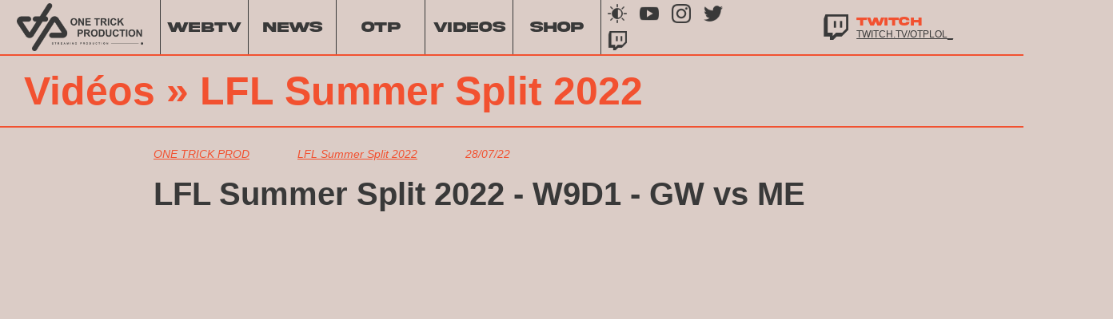

--- FILE ---
content_type: text/html; charset=UTF-8
request_url: https://www.otp.tv/videos/lfl-summer-split-2022/lfl-summer-split-2022-w9d1-gw-vs-me
body_size: 4649
content:

<!DOCTYPE html>
<html>
    <head>
        <!-- Quantcast Choice. Consent Manager Tag v2.0 (for TCF 2.0) -->
        <script type="text/javascript" async=true>
            (function() {
                var host = window.location.hostname;
                var element = document.createElement('script');
                var firstScript = document.getElementsByTagName('script')[0];
                var url = 'https://quantcast.mgr.consensu.org'
                        .concat('/choice/', 'NeLhjeh_qGGVy', '/', host, '/choice.js')
                var uspTries = 0;
                var uspTriesLimit = 3;
                element.async = true;
                element.type = 'text/javascript';
                element.src = url;

                firstScript.parentNode.insertBefore(element, firstScript);

                function makeStub() {
                    var TCF_LOCATOR_NAME = '__tcfapiLocator';
                    var queue = [];
                    var win = window;
                    var cmpFrame;

                    function addFrame() {
                        var doc = win.document;
                        var otherCMP = !!(win.frames[TCF_LOCATOR_NAME]);

                        if (!otherCMP) {
                            if (doc.body) {
                                var iframe = doc.createElement('iframe');

                                iframe.style.cssText = 'display:none';
                                iframe.name = TCF_LOCATOR_NAME;
                                doc.body.appendChild(iframe);
                            } else {
                                setTimeout(addFrame, 5);
                            }
                        }
                        return !otherCMP;
                    }

                    function tcfAPIHandler() {
                        var gdprApplies;
                        var args = arguments;

                        if (!args.length) {
                            return queue;
                        } else if (args[0] === 'setGdprApplies') {
                            if (
                                    args.length > 3 &&
                                    args[2] === 2 &&
                                    typeof args[3] === 'boolean'
                            ) {
                                gdprApplies = args[3];
                                if (typeof args[2] === 'function') {
                                    args[2]('set', true);
                                }
                            }
                        } else if (args[0] === 'ping') {
                            var retr = {
                                gdprApplies: gdprApplies,
                                cmpLoaded: false,
                                cmpStatus: 'stub'
                            };

                            if (typeof args[2] === 'function') {
                                args[2](retr);
                            }
                        } else {
                            queue.push(args);
                        }
                    }

                    function postMessageEventHandler(event) {
                        var msgIsString = typeof event.data === 'string';
                        var json = {};

                        try {
                            if (msgIsString) {
                                json = JSON.parse(event.data);
                            } else {
                                json = event.data;
                            }
                        } catch (ignore) {}

                        var payload = json.__tcfapiCall;

                        if (payload) {
                            window.__tcfapi(
                                    payload.command,
                                    payload.version,
                                    function(retValue, success) {
                                        var returnMsg = {
                                            __tcfapiReturn: {
                                                returnValue: retValue,
                                                success: success,
                                                callId: payload.callId
                                            }
                                        };
                                        if (msgIsString) {
                                            returnMsg = JSON.stringify(returnMsg);
                                        }
                                        event.source.postMessage(returnMsg, '*');
                                    },
                                    payload.parameter
                            );
                        }
                    }

                    while (win) {
                        try {
                            if (win.frames[TCF_LOCATOR_NAME]) {
                                cmpFrame = win;
                                break;
                            }
                        } catch (ignore) {}

                        if (win === window.top) {
                            break;
                        }
                        win = win.parent;
                    }
                    if (!cmpFrame) {
                        addFrame();
                        win.__tcfapi = tcfAPIHandler;
                        win.addEventListener('message', postMessageEventHandler, false);
                    }
                };

                makeStub();

                var uspStubFunction = function() {
                    var arg = arguments;
                    if (typeof window.__uspapi !== uspStubFunction) {
                        setTimeout(function() {
                            if (typeof window.__uspapi !== 'undefined') {
                                window.__uspapi.apply(window.__uspapi, arg);
                            }
                        }, 500);
                    }
                };

                var checkIfUspIsReady = function() {
                    uspTries++;
                    if (window.__uspapi === uspStubFunction && uspTries < uspTriesLimit) {
                        console.warn('USP is not accessible');
                    } else {
                        clearInterval(uspInterval);
                    }
                };

                if (typeof window.__uspapi === 'undefined') {
                    window.__uspapi = uspStubFunction;
                    var uspInterval = setInterval(checkIfUspIsReady, 6000);
                }
            })();
        </script>
        <!-- End Quantcast Choice. Consent Manager Tag v2.0 (for TCF 2.0) -->

                <!-- Global site tag (gtag.js) - Google Analytics -->
        <script async src="https://www.googletagmanager.com/gtag/js?id=G-1YERLZ60EM"></script>
        <script>
            window.dataLayer = window.dataLayer || [];
            function gtag(){dataLayer.push(arguments);}
            gtag('js', new Date());

            gtag('config', 'G-1YERLZ60EM');
        </script>

        <meta charset="UTF-8">
        <meta name="title" content="LFL Summer Split 2022 - W9D1 - GW vs ME" />
        <meta name="description" content="" />
        <meta name="viewport" content="width=device-width, initial-scale=1.0, maximum-scale=1.0, user-scalable=no"/>
        <meta name="robots" content="index, follow, max-snippet:280, max-image-preview:large, max-video-preview:-1" />

        <title>LFL Summer Split 2022 - W9D1 - GW vs ME</title>
        
        <link rel="shortcut icon" href="/image/favicon_round.png" />

        <link href="/fonts/akira_expanded_super_bold.css" rel="stylesheet">
        <link href="/css/base.css" rel="stylesheet">
        <link href="/css/darkMode.css" rel="stylesheet">
        <link href="/css/lightMode.css" rel="stylesheet">
        <link href="/css/homePage.css" rel="stylesheet">
        <link href="/css/profil.css" rel="stylesheet">
        <link href="/css/article.css" rel="stylesheet">
        <link href="/css/webtv.css" rel="stylesheet">

        <script type="text/javascript">
            (function() {
                const isBrowserDark = window.matchMedia('(prefers-color-scheme: dark)').matches;
                const userChoice = window.localStorage.getItem('darkmodeChoice'); // "light" / "dark"

                const addCss = (cssFile) => {
                    const linkTag = document.createElement('link');
                    linkTag.setAttribute('href', cssFile);
                    linkTag.setAttribute('rel', 'stylesheet');
                    document.head.appendChild(linkTag);
                };

                if (userChoice === null) {
                    if (isBrowserDark) {
                        // css dark
                        addCss('/css/darkMode.css');
                        window.darkmode = true;
                    } else {
                        // css light
                        addCss('/css/lightMode.css');
                        window.darkmode = false;
                    }
                } else if (userChoice === 'dark') {
                    // css dark
                    addCss('/css/darkMode.css');
                    window.darkmode = true;
                } else {
                    // css light
                    addCss('/css/lightMode.css');
                    window.darkmode = false;
                }
            })();
        </script>
        <script type="text/javascript" src="/js/streamInfo.js"></script>
    </head>
    <body>
        <div id="overlay" onclick="hideLeftpanelMenu()"></div>

        <div class="leftpanel-menu" id="leftpanel-menu">
            <div class="leftpanel-menu-close">
                <a onclick="hideLeftpanelMenu()" class="leftpanel-close-btn" href="#" rel="noopener" title="close">x</a>
            </div>

            <div class="leftpanel-menu-list">
                <a class="leftpanel-menu-link" href="/web-tv">
                    <span>WEBTV</span>
                </a>
                <a class="leftpanel-menu-link" href="/actualites">
                    <span>NEWS</span>
                </a>
                <a class="leftpanel-menu-link " href="/realisations">
                    <span>REALISATIONS</span>
                </a>
                <a class="leftpanel-menu-link " href="/staff">
                    <span>STAFF</span>
                </a>
                <a class="leftpanel-menu-link" href="/videos">
                    <span>VIDEOS</span>
                </a>
                <a class="leftpanel-menu-link" href="https://shop.otp.tv/" target="_blank">
                    <span>SHOP</span>
                </a>
            </div>
        </div>

                    <section class="header-section">
                
                <div class="header-left">
                    <div class="logo-otp">
                        <a href="/" title="One Trick Production"></a>
                    </div>
                    <div class="menu">
                        <a class="menu-link" href="/web-tv"><span>WEBTV</span></a>
                        <a class="menu-link" href="/actualites"><span>NEWS</span></a>
                        <div class="dropdown">
                            <a class="menu-link dropdown-btn" href="/staff"><span>OTP</span></a>
                            <div class="dropdown-content">
                                                                <a class="menu-link" href="/staff"><span>STAFF</span></a>
                            </div>
                        </div>
                        <a class="menu-link" href="/videos"><span>VIDEOS</span></a>
                        <a class="menu-link" href="https://shop.otp.tv/" target="_blank"><span>SHOP</span></a>
                    </div>
                </div>

                <div class="header-right">
                    <div class="social-media-header">
                        <div class="social-media-header-elt desk-social-media-bright">
                            <a class="social-media-link" href="javascript: void(0);" title="Brightness" id="dark-mode-switch"></a>
                        </div>
                        <div class="social-media-header-elt desk-social-media-yt">
                            <a class="social-media-link" target="_blank" href="https://www.youtube.com/channel/UCRGzD_7Qgdf7C_JCPk68RjQ" title="YouTube"></a>
                        </div>
                        <div class="social-media-header-elt desk-social-media-insta">
                            <a class="social-media-link" target="_blank" href="https://www.instagram.com/onetrickprod/" title="Instagram"></a>
                        </div>
                        <div class="social-media-header-elt desk-social-media-twitter">
                            <a class="social-media-link" target="_blank" href="https://www.twitter.com/OTP_LoL" title="Twitter"></a>
                        </div>
                        <div class="social-media-header-elt desk-social-media-twitch">
                            <a class="social-media-link" target="_blank" href="https://twitch.tv/otplol_" title="Twitch"></a>
                        </div>
                    </div>

                    <div class="live-header">
                        <div class="img-twitch-live"></div>
                        <div class="live-information">
                            <div class="live-viewers">
                                <div class="live-now">TWITCH</div>
                                <div class="viewer-user"></div>
                                <div class="live-viewers-number"></div>
                            </div>
                            <div class="live-information-title">
                                <a href="https://twitch.tv/otplol_" target="_blank">twitch.tv/otplol_</a>
                            </div>
                        </div>
                    </div>
                </div>
            </section>

            <!-- Header Special Mobile -->
            <section class="header-section-mobile">
                <div class="burger-img">
                    <a onclick="showLeftpanleMenu()" id="btn-burger-menu" href="javascript:void(0)"></a>
                </div>

                <div class="logo-mobile">
                    <a href="/"></a>
                </div>

                <div class="social-media-bright">
                    <a class="social-media-link" href="javascript: void(0)" title="Brightness-mobile" id="dark-mode-switch2"></a>
                </div>
            </section>
        
            <section class="article-section">

        <div class="profil-header">
            <h1><a href="/videos">Vidéos</a> &raquo; <a href="/videos/lfl-summer-split-2022">LFL Summer Split 2022</a></h1>
            <div class="desktop-spacer">
                <p></p>
            </div>
        </div>

        <div class="article-page">
            <div class="article-page-content">
                <div class="article-page-content-top">
                    <div>
                        <a href="/videos">
                            ONE TRICK PROD
                        </a>
                    </div>
                    <div>
                        <a href="/videos/lfl-summer-split-2022">
                            LFL Summer Split 2022
                        </a>
                    </div>
                    <div>
                        28/07/22
                    </div>
                </div>
                <h1 class="article-page-title">
                    LFL Summer Split 2022 - W9D1 - GW vs ME
                </h1>
                <div class="article-page-principal-picture">
                    <div class="container" style="position: relative; width: 100%; height: 0; padding-bottom: 56.25%">
                        <iframe src="https://www.youtube.com/embed/UXWARnHzbcs" frameborder="0" allowfullscreen style="position: absolute; left: 0; top: 0; width: 100%; height: 100%;"></iframe>
                    </div>
                </div>
                <div class="article-page-principalpicture-descrip">
                    <a href="https://youtube.com/watch?v=UXWARnHzbcs" target="_blank">https://www.youtube.com/watch?v=UXWARnHzbcs</a>
                </div>
                <div class="article-page-body">
                    Suivez la LFL sur OTP LoL ! <br />
<br />
Retrouvez la musique officielle de la LFL : My Time to Shine de Damned Anthem, Southside Dren sur https://open.spotify.com/track/21byk9pNgBLBJ1BLU7Rxpt?si=cafe8574b2674f92&amp;nd=1.<br />
Tous droits réservés par Position Music<br />
<br />
Retrouvez nous sur Twitter: https://twitter.com/OTP_LoL <br />
Et sur Instagram: https://www.instagram.com/onetrickprod <br />
Et sur TikTok https://www.tiktok.com/@otp_lol
                </div>
            </div>
            <div class="article-page-lateral">
            </div>
        </div>

        <div class="last-news">
    <div class="last-news-container-articlepage">
        <h2>DERNIÈRES VIDÉOS</h2>
        <div class="last-news-post">
                            <a href="/videos/lfl-summer-split-2022/lfl-summer-split-2022-playoffs-finale-bdsa-vs-ldlc" class="new-post">
                    <div class="new-post-img"><img src="https://i.ytimg.com/vi/EzH8ISNhBqs/sddefault.jpg"></div>
                    <div class="new-post-content">
                        <div class="new-post-content-top">
                            <div>

                                    ONE TRICK PROD

                            </div>
                            <div>

                                    LFL Summer Split 2022

                            </div>
                        </div>
                        <div class="new-post-content-middle">
                            LFL Summer Split 2022 - Playoffs - Finale BDSA vs LDLC
                        </div>
                        <div class="new-post-content-bottom">19/08/22</div>
                    </div>
                </a>
                            <a href="/videos/lfl-summer-split-2022/lfl-summer-split-2022-playoffs-round-3-vitb-vs-ldlc" class="new-post">
                    <div class="new-post-img"><img src="https://i.ytimg.com/vi/3KekrvKR4t4/sddefault.jpg"></div>
                    <div class="new-post-content">
                        <div class="new-post-content-top">
                            <div>

                                    ONE TRICK PROD

                            </div>
                            <div>

                                    LFL Summer Split 2022

                            </div>
                        </div>
                        <div class="new-post-content-middle">
                            LFL Summer Split 2022 - Playoffs Round 3 - VITB vs LDLC
                        </div>
                        <div class="new-post-content-bottom">18/08/22</div>
                    </div>
                </a>
                            <a href="/videos/lfl-summer-split-2022/lfl-summer-split-2022-playoffs-round-2-gw-vs-vitb" class="new-post">
                    <div class="new-post-img"><img src="https://i.ytimg.com/vi/YzYGsnLgCb8/sddefault.jpg"></div>
                    <div class="new-post-content">
                        <div class="new-post-content-top">
                            <div>

                                    ONE TRICK PROD

                            </div>
                            <div>

                                    LFL Summer Split 2022

                            </div>
                        </div>
                        <div class="new-post-content-middle">
                            LFL Summer Split 2022 - Playoffs Round 2 - GW vs VITB
                        </div>
                        <div class="new-post-content-bottom">12/08/22</div>
                    </div>
                </a>
                            <a href="/videos/lfl-summer-split-2022/lfl-summer-split-2022-playoffs-round-2-bdsa-vs-ldlc" class="new-post">
                    <div class="new-post-img"><img src="https://i.ytimg.com/vi/QNZCQ1Qf5No/sddefault.jpg"></div>
                    <div class="new-post-content">
                        <div class="new-post-content-top">
                            <div>

                                    ONE TRICK PROD

                            </div>
                            <div>

                                    LFL Summer Split 2022

                            </div>
                        </div>
                        <div class="new-post-content-middle">
                            LFL Summer Split 2022 - Playoffs Round 2 - BDSA vs LDLC
                        </div>
                        <div class="new-post-content-bottom">11/08/22</div>
                    </div>
                </a>
                    </div>
    </div>
</div>
    </section>

                    <footer>
                <div class="footer-container">
                    <div class="footer-column footer-logo">
                        <img src="/image/logo_otp_f25130.png">
                    </div>
                    <div class="footer-column">
                        <div class="footer-title">OTP</div>
                        <a class="footer-link" href="/staff">STAFF</a>
                                                <a class="footer-link" href="/mentions-legales">MENTIONS LÉGALES</a>
                    </div>

                    <div class="footer-column">
                        <div class="footer-title">SOCIALS</div>
                        <a class="footer-link" target="_blank" href="https://www.youtube.com/channel/UCRGzD_7Qgdf7C_JCPk68RjQ">YOUTUBE</a>
                        <a class="footer-link" target="_blank" href="https://www.instagram.com/onetrickprod/">INSTAGRAM</a>
                        <a class="footer-link" target="_blank" href="https://www.twitter.com/OTP_LoL">TWITTER</a>
                                            </div>

                    <div class="footer-column">
                        <div class="footer-title">CONTACT</div>
                        <a class="footer-link" href="mailto:contact@otp.tv" target="_blank">CONTACT@OTP.TV</a>
                    </div>
                </div>
            </footer>
        
        
            <script type="text/javascript" src="/js/base.js"></script>

            <!-- Quantcast Tag -->
            <script type="text/javascript">
                var _qevents = _qevents || [];

                (function() {
                    var elem = document.createElement('script');
                    elem.src = (document.location.protocol == "https:" ? "https://secure" : "http://edge") + ".quantserve.com/quant.js";
                    elem.async = true;
                    elem.type = "text/javascript";
                    var scpt = document.getElementsByTagName('script')[0];
                    scpt.parentNode.insertBefore(elem, scpt);
                })();

                _qevents.push({
                    qacct:"p-NeLhjeh_qGGVy",
                    uid:"support-it+quantcast@respawn.fr"
                });
            </script>

            <noscript>
                <div style="display:none;">
                    <img src="//pixel.quantserve.com/pixel/p-NeLhjeh_qGGVy.gif" border="0" height="1" width="1" alt="Quantcast"/>
                </div>
            </noscript>
            <!-- End Quantcast tag -->

            </body>
</html>


--- FILE ---
content_type: text/css
request_url: https://www.otp.tv/fonts/akira_expanded_super_bold.css
body_size: 159
content:
@font-face {
    font-family: 'Akira Expanded Super Bold';
    font-style: normal;
    font-weight: normal;
    src: local('Akira Expanded Super Bold'), url('akira_expanded_super_bold.woff') format('woff'), url('akira_expanded_super_bold.otf') format('otf');
}


--- FILE ---
content_type: text/css
request_url: https://www.otp.tv/css/base.css
body_size: 2061
content:
:root{
    --dark-grey-background: #1b1b1b;
    --dark-grey: #393939;
    --light-creme: #DBCCC6;
    --orange: #F25130;
}


body{
    background: var(--background);
    margin: 0;
    color: var(--color);
    font-family: Arial, sans-serif;
    width: 100%;
}

#overlay{
    background: rgba(0, 0, 0, 0.50);
    position: fixed;
    top: 0;
    left: 0;
    width: 100%;
    height: 100%;
    z-index: 1000000;
    display: none;
    cursor: pointer;
}

/***********     HEADER     ***********/
.header-section{
    display: flex;
    justify-content: space-between;
    border-bottom: solid 2px var(--orange);
    font-family: 'Akira Expanded Super Bold', Arial, sans-serif;
    height: 70px;
}
.header-left{
    display: flex;
}
.logo-otp {
    width: 200px;
    background: var(--background);
    background-size: auto 60px;
}
.logo-otp a {
    display: block;
    width: 100%;
    height: 100%;
    text-decoration: none;
}

.menu {
    align-items: center;
    border-left: solid 1px #393939;
    display: flex;
    font-size: 18px;
}

.dropdown {
    border-right: solid 1px #393939;
    display: inline-block;
    height: 100%;
    position: relative;
}

.dropdown-btn {
    border-right: none !important;
}

.dropdown-content {
    display: none;
    min-width: 210px;
    position: absolute;
    z-index: 1;
}

.dropdown-content a {
    border-right: none !important;
    display: block;
    line-height: 40px;
    padding: 12px 16px;
    text-align: left;
    text-decoration: none;
}

.dropdown:hover .dropdown-content {
    display: block;
}

.menu-link {
    align-items: center;
    border-right: solid 1px #393939;
    color: var(--color);
    display: flex;
    flex: 1;
    font-weight: bold;
    height: 100%;
    text-align: center;
    text-decoration: none;
    transition: all .15s ease;
    width: 110px;
}

.menu-link:hover {
    color: var(--color);
}

.menu-link span {
    flex: 1;
}

.header-right{
    display: flex;
    position: relative;
}

.social-media-link{
    margin: auto 8px;
    text-decoration: none;
}
.social-media-img{
    width: 20px;
}
.social-media-header{
    display: flex;
    flex-wrap: wrap;
    margin-right: 110px;
}
.social-media-header > .social-media-header-elt {
    background: var(--background);
    width: 40px;
    min-width: 40px;
    max-width: 40px;
    background-size: auto 24px;
}

.social-media-header > .social-media-header-elt.desk-social-media-yt,
.social-media-header > .social-media-header-elt.desk-social-media-insta,
.social-media-header > .social-media-header-elt.desk-social-media-twitter {
    --background-size: 70%;
}

.social-media-header > .social-media-header-elt > a {
    display: block;
    width: 100%;
    height: 100%;
    text-decoration: none;
}

.social-media-yt{
    width: 30px;
}
.beta-div{
    background: var(--orange);
    border-radius: 100%;
    display: flex;
    position: absolute;
    top: 20px;
    right: 315px;
    width: 94px;
    height: 94px;
    z-index: 100;
}
/*
@media (max-width: 1180px) {
    .beta-div{
        position: fixed;
        left: -300px;
    }
}
*/
.beta-div img{
    margin: 0;
    width: 100%;
    height: 100%;
}
.live-header{
    display: flex;
    justify-content: space-between;
    font-size: 15px;
    width: 300px;
}
.img-twitch-live{
    background: var(--background);
    background-size: auto 32px;
    min-width: 32px;
}
.live-information{
    width: 100%;
    margin: auto;
    padding: 0 10px;
    max-height: 60px;
    overflow: hidden;
}
.live-viewers{
    display: flex;
    color: var(--color);
    font-weight: bold;
    padding: 0;
}

.live-viewers-number {
    color: var(--color);
    display: none;
    font-family: Arial, sans-serif;
    font-size: 12px;
}

.live-information-title,
.live-information-title > a {
    font-family: Arial, sans-serif;
    font-size: 12px;
    color: var(--color);
    text-transform: uppercase;
}

.live-name{
    font-weight: bold;
    color: var(--color);
}

.viewer-user {
    background: var(--background);
    background-size: 90%;
    display: none;
    height: 17px;
    margin: -2px 4px 0 4px;
    width: 17px;
}


/***********     MENU MOBILE    ***********/
.header-section-mobile{
    display: none ;
}
.leftpanel-menu {
    display: none ;
}
/***********     FOOTER    ***********/
footer {
    background: #0F0E0E;
    color: var(--orange);
    display: flex;
    justify-content: center;
    border-top: 1px var(--orange) solid;
}
.footer-container{
    width: 100%;
    max-width: 1280px;
    display: flex;
    justify-content: space-between;
    padding: 20px;
    margin: 0 auto;
}
.footer-logo{

}
.footer-logo img{
    width: 90%;
}

.footer-column {
    flex: 1;
    display: flex;
    flex-direction: column;
    padding-top: 20px;
    max-width: 24%;
    min-width: 24%;
}

.footer-column.footer-logo {
    max-width: 24%;
}

.footer-title{
    font-size: 24px;
    font-weight: bold;
    padding-bottom: 15px;
}
.footer-link{
    text-decoration: none;
    color: var(--orange);
    padding-bottom: 10px;
    font-size: 14px;
    transition: all .15s ease;
}
.footer-link:hover{
    color: #ffffff;
}


.desktop-spacer {
    display: block;
}

@media only screen and (max-width: 1279px) {
    .desktop-spacer {
        display: none;
    }
    .menu{
        font-size: 15px;
    }
    .menu div{
        width: 100px;
    }
    .menu-link {
        width: 100px;
    }
    .live-header{
        display: none;
    }
    .social-media-header {
        margin-right: 0;
    }
}

@media screen and (max-width: 1000px) {
    .overlay-active {
        display: block !important;
        z-index: 500 !important;
    }

    .header-section {
        background: blue;
        display: none;
    }

    /*** HEADER MOBILE ***/
    .header-section-mobile {
        display: flex;
        justify-content: space-between;
        padding: 10px;
        background: var(--background);
        border-bottom: 1px solid #f25130;
        height: 45px;
    }

    #btn-burger-menu {
        width: 100%;
        height: 100%;
        display: block;
        text-decoration: none;
    }

    .burger-img {
        background: var(--background);
        background-size: contain;
        width: 7%;
    }

    .burger-menu {
        display: none;
        background: var(--orange);
    }

    .logo-otp {
        width: 100%;
        margin: 0;
        padding: 0;
    }

    .logo-mobile {
        width: 35%;
        margin-left: 30px;
        padding: 2px 40px 2px 25px;
        background: var(--background);
        background-size: contain;
    }

    /* infos live */
    .live-header-mobile {
        width: 40px;
        display: flex;
    }

    .social-media-bright {
        background: var(--background);
        background-size: contain;
        width: 7%;
    }

    .logo-mobile a,
    .social-media-bright a {
        width: 100%;
        height: 100%;
        display: block;
    }

    /*** LEFTPANEL ***/
    .leftpanel-menu {
        position: fixed;
        height: 100%;
        left: calc(-100% - 30%);
        width: calc(100% - 30%);
        z-index: 100000;
        transition: all .7s ease;
        display: flex;
        flex-direction: column;
        background: var(--orange);
        color: var(--dark-grey);
        font-family: 'Akira Expanded Super Bold', Arial, sans-serif;
        padding: 10px;
    }

    .leftpanel-menu-close {
        position: absolute;
        top: 20px;
        left: 20px;
    }

    .leftpanel-close-btn {
        color: var(--dark-grey);
        text-decoration: none;
        font-size: 20px;
    }

    .leftpanel-menu-list {
        display: flex;
        flex-direction: column;
        margin-top: 150px;
    }

    .leftpanel-menu-link {
        text-decoration: none;
        color: var(--dark-grey);
        font-size: 20px;
        font-family: 'Akira Expanded Super Bold', Arial, sans-serif;
        padding: 10px;
    }

    .leftpanel-menu-link:hover {
        color: var(--light-creme) !important;
    }

    .leftpanel-active {
        left: 0 !important;
    }

    /*** FOOTER ***/
    footer {
        width: 100%;
        text-align: center;
    }

    .footer-container {
        width: 90%;
        flex-wrap: wrap;
        flex-direction: column;
        justify-content: center;
    }

    .footer-column {
        margin: 0 auto;
        padding-top: 15px;
    }

    .footer-title {
        font-size: 18px;
        padding: 5px;
    }

    .footer-link {
        font-size: 12px;
    }

    /* Partie Réseaux sociaux */
    .social-media-header {
        justify-content: center;
    }
}

@media screen and (min-width: 641px) and (max-width: 1000px) {
    /*** HEADER MOBILE ***/
    .header-section-mobile {
        height: 45px;
    }

    /* infos live */
    .live-information {
        font-size: 13px;
    }

    /*** FOOTER ***/
    .footer-logo {
        margin: 0 auto;
    }

    /* Partie Réseaux sociaux */
    .profil-card {
        width: 30% !important;
    }
}

/* Mobile */
@media screen and (max-width: 640px) {
    /* infos live */
    .live-information {
        font-size: 10px;
    }

    /*** FOOTER ***/
    .footer-logo {
        width: 100%;
    }

    .footer-column {
        max-width: 38%;
    }
}

--- FILE ---
content_type: text/css
request_url: https://www.otp.tv/css/darkMode.css
body_size: 641
content:
:root{
    --dark-grey-background: #1b1b1b;
    --dark-grey: #393939;
    --light-creme: #DBCCC6;
    --orange: #F25130;
}

body{
    --background: var(--dark-grey-background) ;
    --color: var(--light-creme);
}

/***** HEADER *****/
.logo-otp{
    --background: url('/image/logo_otp_f25130.png') no-repeat center center;
}
.logo-mobile{
    --background: url('/image/logo_otp_f25130.png') no-repeat center center;
}

.dropdown-content {
    background-color: var(--dark-grey-background);
}

.menu-link {
    --color: var(--orange);
}

.menu-link:hover {
    --color: #ffffff;
}

.live-viewers {
    --color: #ffffff;
}
.live-viewers div{
    --color: var(--light-creme);
}
.live-information-title {
    --color: var(--orange);
}
.live-viewers-number {
    --color: var(--orange);
}
.live-name{
    color: var(--orange);
}
.desk-social-media-bright{
    --background: url('/image/brightness-orange.png') no-repeat center center;
}
.desk-social-media-yt {
    --background: url("/image/youtube-orange.png") no-repeat center center;
}
.desk-social-media-insta{
    --background: url("/image/instagram-orange.png") no-repeat center center;
}
.desk-social-media-twitter {
    --background: url("/image/twitter-orange.png") no-repeat center center;
}
.desk-social-media-twitch {
    --background: url("/image/twitch-orange.png") no-repeat center center;
}
.img-twitch-live{
    --background: url("/image/twitch-white.png") no-repeat center center;
}
.viewer-user {
    --background: url("/image/user-orange.png") no-repeat center center;
}

/***** PROFIL *****/
.borderdiv-psm-frame{
    --background: var(--dark-grey-background);
}
.borderdiv {
    --background: var(--dark-grey-background);
}


/***** HOME PAGE *****/
.last-news-home {
    --color: var(--light-creme);
}
.new-post-content-middle-home {
    --color: var(--light-creme) !important;
}

.last-news-container-home h2{
    --color: var(--light-creme);
}

/* @media screen and (max-width: 640px) { */
@media screen and (max-width: 1000px) {
    /*** HEADER MOBILE ***/
    .header-section-mobile{
        --background: var(--dark-grey-background);
    }

    .burger-img {
        --background: url('/image/menu-burger-orange.png') no-repeat center center;
    }

    .social-media-bright{
        --background: url('/image/brightness-orange.png') no-repeat center center;
    }
}

--- FILE ---
content_type: text/css
request_url: https://www.otp.tv/css/lightMode.css
body_size: 621
content:
:root{
    --dark-grey-background: #1b1b1b;
    --dark-grey: #393939;
    --light-creme: #DBCCC6;
    --orange: #F25130;
}

body{
    --background: var(--light-creme) ;
    --color: var(--dark-grey);
}

/***** HEADER *****/
.logo-otp{
    --background: url('/image/logo_otp_393939.png') no-repeat center center;
}
.logo-mobile{
    --background: url('/image/logo_otp_393939.png') no-repeat center center;
}

.dropdown-content {
    background-color: var(--light-creme);
}

.menu-link {
    --color: var(--dark-grey);
}

.menu-link:hover {
    --color: var(--orange);
}

.live-viewers {
    --color: var(--orange);
}
.live-viewers div{
    --color: var(--orange);
}
.live-information-title {
    --color: var(--dark-grey);
}
.live-viewers-number {
    --color: var(--orange);
}
.live-name{
    color: var(--dark-grey);
}
.desk-social-media-bright{
    --background: url('/image/brightness.png') no-repeat center center;
}
.desk-social-media-yt {
    --background: url("/image/youtube.png") no-repeat center center;
}
.desk-social-media-insta{
    --background: url("/image/instagram.png") no-repeat center center;
}
.desk-social-media-twitter {
    --background: url("/image/twitter.png") no-repeat center center;
}
.desk-social-media-twitch {
    --background: url("/image/twitch.png") no-repeat center center;
}
.img-twitch-live{
    --background: url("/image/twitch.png") no-repeat center center;
}
.viewer-user {
    --background: url("/image/user.png") no-repeat center center;
}

/***** PROFIL *****/
.borderdiv-psm-frame{
    --background: var(--light-creme);
}
.borderdiv {
    --background: var(--light-creme);
}


/***** HOME PAGE *****/
.last-news-home {
    --color: var(--dark-grey);
}
.new-post-content-middle-home {
    --color: var(--dark-grey) !important;
}

.last-news-container-home h2{
    --color: var(--dark-grey);
}

/* @media screen and (max-width: 640px) { */
@media screen and (max-width: 1000px) {
    /*** HEADER MOBILE ***/
    .header-section-mobile{
        --background: var(--light-creme);
    }

    .burger-img {
        --background: url('/image/menu-burger.png') no-repeat center center;
    }

    .social-media-bright{
        --background: url('/image/brightness.png') no-repeat center center;
    }
}

--- FILE ---
content_type: text/css
request_url: https://www.otp.tv/css/homePage.css
body_size: 1445
content:
:root{
    --dark-grey-background: #1b1b1b;
    --dark-grey: #393939;
    --light-creme: #DBCCC6;
    --orange: #F25130;
}

* {
    box-sizing: border-box;
}

/***********     HOME PAGE BODY     ***********/
.homepage-section{
}
.viewport-part{
    margin: 0;
    padding: 0;
    height: auto;
}
.viewport-content{
    display: flex;
    justify-content: space-between;
}
.viewport-content .lateral {
    border-left: 1px var(--orange) solid;
}
.viewport-principal-picture {
    min-height: calc(100vh - 150px);
    position: relative;
    background-size: cover;
    background-position: center center;
    width: 100%;
    height: 100%;
}
.viewport-principal-picture > a {
    position: absolute;
    width: 100%;
    height: 100%;
    display: block;
    text-decoration: none;
}
.principal-picture-home{
    height: 100%;
    width: 100%;
}
.principal-picture-home-title{
    position: absolute;
    bottom: 0;
    padding: 10px;
    font-weight: bold;
    font-size: 25px;
    color: var(--orange);
    background: var(--dark-grey);
}
.principal-picture-home-title a{
    text-decoration: none;
    color: var(--orange);
    width: 100%;
}

.sponsor-bar {
    background: var(--orange);
    display: flex;
    height: 57px;
    justify-content: space-around;
    padding: 5px;
}

.sponsor-element {
    height: 47px;
    margin: 0 5px;
    width: auto;
}

.content-homepage{

}

/***** LATERAL *****/

.lateral{
    width: 360px;
    min-width: 360px;
    max-width: 360px;
    position: relative;
}

.lateral-border {
    position: absolute;
    top: 30px;
    height: 360px;
    left: 0;
    background: #f25130;
    width: 1px;
}

.lateral .promo-skycr {
    width: 300px;
    max-width: 300px;
    margin: 30px auto;

}
.lateral .promo-skycr img {
    display: block;
}

.lateral-post {
    border-bottom: 1px solid #f25130;
    position: relative;
    height: 33.33%;
    background-size: cover;
    background-position: center center;
}
.lateral-post:last-child {
    border-bottom: 0;
}
.lateral-post > a {
    position: absolute;
    width: 100%;
    height: 100%;
    display: block;
    text-decoration: none;
}
.lateral-post-picture{
    height: 100%;
    width: 360px;
    background-size: cover;
    background-position: center center;
}
.lateral-post-title{
    position: absolute;
    bottom: 0;
    color: var(--orange);
    font-weight: bold;
    font-size: 15px;
    background: var(--dark-grey);
    padding: 7px;
}
.lateral-post-title a {
    color: var(--orange);
    text-decoration: none;
}
/***** LAST NEWS *****/
.homepage-content{
    display: flex;
    justify-content: space-between;
}
.last-news-home{
    color: var(--background);
    display: flex;
    justify-content: center;
    margin: 0 auto;
    width: 750px

}
.last-news-container-home{
    width: 100%;
    margin: 0 20px;
}
.last-news-container-home h2{
    font-size: 32px;
    font-weight: bold;
    color: var(--color);
    margin: 30px 0 0 0;
}
.last-news-post-home{
    text-decoration: none;
}
.new-post-home{
    width: 100%;
    border-bottom: 1px solid #f25130;
    display: flex;
    margin: 40px 0 25px 0;
    padding-bottom: 40px;
    min-height: 135px;
}

.article-list > .new-post-home {
    max-width: 600px;
}

.new-post-home:last-child {
    border-bottom: 0;
}
.new-post-img-home{
    width: 28%;
    min-width: 28%;
    max-width: 28%;
    background-size: cover;
    background-position: center center;
    background-repeat: no-repeat;
}
.new-post-img-home a{
    display: block;
    width: 100%;
    height: 100%;
    text-decoration: none;
}

.new-post-content-home{
    width: 100%;
    margin-left: 30px;
    display: flex;
    justify-content: space-between;
    flex-direction: column;
}
.new-post-content-top-home {
    display: flex;
    justify-content: space-between;
    color: var(--orange);
    font-size: 12px;
    font-style: italic;
}

.new-post-content-middle-home a {
    text-decoration: none;
    color: var(--color);
    font-weight: bold;
    font-size: 18px;
}
.new-post-content-bottom-home {
    color: var(--orange);
    font-size: 12px;
    font-style: italic;
}



@media screen and (min-width: 641px) and (max-width: 1000px) {
    .homepage-content{
        display: block;
        width: 80%;
        margin: 10px auto;
    }
    .last-news-home{
        width: 100%;
    }
}



@media only screen and (max-width: 1000px) {
    .viewport-part {
        height: auto;
    }

    .viewport-principal-picture {
        height: 20vh;
        min-height: 140px;
        border-bottom: 2px solid #f25130;
    }

    .viewport-content {
        display: block;
    }

    .principal-picture {
        background-size: cover;
        width: 100%;
    }

    .principal-picture-home-title {
        font-size: 15px;
    }

    .sponsor-bar {
        height: auto;
        line-height: 67px;
        margin-top: -5px;
        min-height: 57px;
        flex-flow: row wrap;
    }

    .sponsor-element {
        margin-top: 5px;
    }

    .lateral {
        display: block;
        width: 100%;
        border: 0;
        max-width: 100%;
        margin-bottom: 10px;
    }

    .lateral-border {
        display: none;
    }

    .lateral-post {
        margin-top: 10px;
        flex: unset;
        display: block;
        width: 100%;
        height: 20vh;
        min-height: 140px;
    }
    .lateral-post:last-child {
        border-bottom: 2px solid #f25130;
    }
    .lateral-post-picture{
        width: 100% !important;
        height: 100% !important;
    }
    .lateral-post-title{
        font-size: 15px;
    }
    .last-news-home{
        width: 100%;
    }
    .homepage-content{
        display: block;
    }
    .last-news-container-home{
        margin: 10px;
    }
    .last-news-post-home{
        width: 100%;
    }
    .new-post-home{
        width: 100%;
        min-height: 100px;
    }
    .new-post-img-home{
        width: 40%;
        min-width: 40%;
        max-width: 40%;
        background-size: cover;
        background-position: center center;
        background-repeat: no-repeat;
    }
    .new-post-content-home{
        width: 60%;
        min-width: 60%;
        max-width: 60%;
        flex: 2;
        min-height: 90px;
        padding: 5px;
        margin: 0;
    }
    .new-post-content-top-home{
        font-size: 9px;
    }
    .new-post-content-middle-home {
        margin: 0;
    }
    .new-post-content-middle-home a{
        font-size: 15px;
    }
    .new-post-content-bottom-home{
        font-size: 9px;
    }

    .last-news-container-home h2 {
        font-size: 30px;
    }
}



--- FILE ---
content_type: text/css
request_url: https://www.otp.tv/css/profil.css
body_size: 1099
content:
:root{
    --dark-grey-background: #1b1b1b;
    --dark-grey: #393939;
    --light-creme: #DBCCC6;
    --orange: #F25130;
}

/***********     PROFIL PAGE     ***********/

.profil-section{
    width: 100%;
}
.profil-header{
    display: flex;
    padding: 15px 30px;
    border-bottom: solid 2px var(--orange);
}
.profil-header h1, .profil-header h1 a {
    color: var(--orange);
    font-weight: bold;
    font-size: 50px;
    margin: auto 0;
    text-decoration: none;
}
.profil-header h1 a:hover {
    text-decoration: underline;
}
.profil-page-content{
    width: 1200px;
    display: flex;
    flex-wrap: wrap;
    margin: 50px auto 15px auto;
    justify-content: space-between;
    padding: 0 20px 120px 0;
}
.profil-header div{
    width: 350px;
    margin-left: 40px;
}
.profil-card{
    width: 23%;
    margin-bottom: 65px;
}
.profil-image{
    width: 100%;
    height: 320px !important;
    background: var(--orange);
    background-size: cover !important;
}
.profil-name{
    display: flex;
    justify-content: space-between;
    border: 1px solid #f25130 ;
    font-size: 22px;
    font-weight: bold;
    padding: 3px 5px;
    margin: 15px 0 0 0;
}

.borderdiv{
    background: var(--background);
    min-width: 15px !important;
    height: 15px;
    align-self: flex-end;
    margin: 0 -7px -5px 0;
}
.borderclass{
    width: 100%;
    height: 100%;
    background: var(--orange);
    clip-path: polygon(90% -5%, 100% -8%, -8% 100%, -5% 90%);
}
.profil-job{
    color: var(--orange);
    font-size: 16px;
    margin: 10px 0;
}
.profil-description{
    font-size: 14px;
    font-weight: bold;
}
.profil-social-media{
    display: flex;
}
.psm-frame{
    display: flex;
    justify-content: space-between;
    border: 1px solid #f25130 ;
    padding: 5px 8px 0 5px;
    margin: 15px 15px 0 0 ;
}
.profil-sm img{
    width: 16px;
    margin: 3px;

}
.borderdiv-psm-frame{
    background: var(--background);
    min-width: 10px !important;
    height: 10px;
    align-self: flex-end;
    margin: 0 -10px -2px 0;
}
.borderclass-psm-frame{
    width: 100%;
    height: 100%;
    background: var(--orange);
    clip-path: polygon(84% -5%, 100% -9%, -9% 100%, -5% 84%);
}


/***** LAST NEWS *****/
.last-news{
    background: var(--orange);
    color: var(--light-creme);
    display: flex;
    justify-content: center;
}
.last-news-container{
    width: 1200px;
    margin: 10px auto;
}
.last-news-post{
    display: flex;
    justify-content: space-between;
    flex-wrap: wrap;
    margin-bottom: 50px;
}
.new-post{
    width: 46%;
    border-bottom: 1px solid #DBCCC6;
    display: flex;
    margin-top: 20px;
    padding-bottom: 15px;
    text-decoration: none;

}
.new-post-img{
    width: 40%;
}
.new-post-img img{
    width: 100%;
}
.new-post-content{
    width: 60%;
    margin-left: 10px;
    display: flex;
    justify-content: space-between;
    flex-direction: column;
}
.new-post-content-top{
    display: flex;
    justify-content: space-between;
    color: var(--dark-grey);
    font-size: 12px;
    font-style: italic;
}
.new-post-content-middle{
    font-weight: bold;
    font-size: 18px;
    color: var(--light-creme);
}
.new-post-content-middle span.intro {
    font-size: 20px;
    color: var(--dark-grey);
}
.new-post-content-bottom{
    color: var(--dark-grey);
    font-size: 12px;
    font-style: italic;
}



/* @media screen and (max-width: 640px) { */
@media screen and (max-width: 1000px) {
    .profil-page-content{
        width: 95%;
        flex-wrap: wrap;
    }
    .profil-card{
        width: 47% ;
    }
    .profil-image{
        height: 250px !important;

    }
    .profil-name{
        font-size: 15px;
    }
    .profil-job{
        font-size: 15px;
    }
    .profil-description{
        font-size: 15px;
    }

    /** LAST NEWS **/
    .last-news-container{
        width: 95%;
    }
    .new-post{
        width: 100% ;
    }
    .new-post-img{
    }
    .new-post-img img{
        width: 100%;
    }
    .new-post-content-middle{
        font-size: 15px;
    }
    .new-post-content-middle span.intro {
        font-size: 13px;
    }
    .new-post-content-top, .new-post-content-bottom{
        font-size: 10px;
        font-weight: bold;
    }


    }






--- FILE ---
content_type: text/css
request_url: https://www.otp.tv/css/article.css
body_size: 1125
content:
:root{
    --dark-grey-background: #1b1b1b;
    --dark-grey: #393939;
    --light-creme: #DBCCC6;
    --orange: #F25130;
}



/********** PAGE ARTICLE LIST **********/
.article-list{
    display: flex;
    flex-wrap: wrap;
    margin-bottom: 150px;
}

.article-list.noflex {
    display: block;
    margin: 0 auto 150px auto;
    max-width: 100%;
    padding: 0 15px;
    width: 1200px;
}

.article{
    background-position: center center;
    background-size: cover;
    height: 360px;
    border-bottom: 2px solid var(--orange);
    position: relative;
    width: 50%;
}

.article-list-img{
    width: 100%;
}
.article-list-text{
    color: white;
    position: absolute;
    top: 0;
    margin: 10px;
}
.article-list-title{
    font-size: 25px;
    font-weight: bold;
    margin-bottom: 10px;
}
.article-list-undertitle{
    font-size: 20px;

}



/********** PAGE ARTICLE **********/

.article-section{
    width: 100%;
}
.article-page{
    display: flex;
    align-items:flex-end;
    width: 1200px;
    margin: 25px 0 50px 15%;

}
.article-page-content{
    width: 100%;
}
.article-page-content-top{
    display: flex;
    color: var(--orange);
    font-size: 14px;
    font-style: italic;
    padding-bottom: 20px;
}
.article-page-content-top a {
    color: var(--orange);
}
.article-page-content-top div{
    margin-right: 60px;
}
.article-page-title{
    font-weight: bold;
    font-size: 40px;
    margin-block-start: 0;
    margin-block-end: 0;
    padding-bottom: 20px;
}
.article-page-undertitle{
    font-size: 20px;
    color: var(--orange);
    padding-bottom: 20px;
    font-style: italic;
}
.article-page-principal-picture{
    width: 100%;
    margin-bottom: 5px;
}
.article-page-principal-picture img{
    width: 100%;
}

.article-page-principalpicture-descrip,
.article-page-principalpicture-descrip > a {
    color: var(--orange);
    font-size: 12px;
    font-style: italic;
    padding-bottom: 5px;
    border-bottom: 1px solid #f25130;
}

.article-page-body{
    font-size: 15px;
    margin-top: 35px;
}
.article-page-body a {
    color: var(--orange);
}

/* PAGINATION */
.pagination {
    display: flex;
    padding: 20px;
    width: 100%;
}

.pagination a {
    color: var(--orange);
    flex: 1;
    font-size: 16px;
    line-height: 28px;
    max-width: 50%;
    min-width: 50%;
    text-decoration: none;
}

.pagination a.btn-next {
    padding: 0 20px 0 0;
    text-align: right;
}

.pagination a.btn-prev {
    padding: 0 0 0 20px;
    text-align: left;
}

.pagination a:hover {
    text-decoration: underline;
}

/* LATERAL */
.article-page-lateral{
    width: 360px;
    padding: 50px;
    align-self: flex-end;
}

/* Last News */
.last-news-articlepage{
    background: var(--orange);
    color: var(--light-creme);
    display: flex;
    justify-content: center;
}
.last-news-container-articlepage{
    margin: 25px 15% 50px 15%;

}

@media only screen and (min-width: 641px) {
    .article:nth-child(even) {
        border-left: 1px solid var(--orange);
    }

    .article:nth-child(odd) {
        border-right: 1px solid var(--orange);
    }
}

@media only screen and (min-width: 200px) and (max-width: 1280px) {
}

@media only screen and (max-width: 1000px) {
    .article-list.noflex {
        width: 95%;
    }
}

@media only screen and (max-width: 640px) {
    .article{
        border-bottom: 1px solid var(--orange);
        height: 280px;
        width: 100%;
    }
    .profil-header {
        padding: 0 20px;
    }
    .profil-header h1 {
        margin: 10px 0;
    }
    .profil-header h1, .profil-header h1 a {
        font-size: 20px;
    }
    .profil-header div{
        font-size: 12px;
    }
    .last-news-container-articlepage{
        margin: 10px;
    }
    .article-page{
        display: block;
        width: 95%;
        margin: 5px auto;
    }

    .article-page-content {
        margin: 10px auto;
    }

    .article-page-content-top {
        justify-content: space-between;
    }

    .article-page-content-top div {
        margin-right: 0;
    }
    .article-page-title{
        font-size: 30px;
    }
    .article-page-body{
        font-size: 18px;
    }
    .article-page-lateral{
        width: 100%;
    }
}


--- FILE ---
content_type: text/css
request_url: https://www.otp.tv/css/webtv.css
body_size: 364
content:
.webtv-section {
    width: 100%;
}

.webtv-container {
    display: flex;
    flex-wrap: wrap;
    margin-bottom: 20px;
}

.twitch-player-container,
.twitch-chat-container {
    height: 0;
    padding-top: min(calc(100vh - 159px), 45%);
    position: relative;
}

.twitch-player-container {
    width: 80%;
}

.twitch-chat-container {
    width: 20%;
}

.twitch-player-container iframe,
.twitch-chat-container iframe {
    height: 100%;
    position: absolute;
    top: 0;
    width: 100%;
}

#twitch-embed {
    width: 100%;
    height: 100%;
}

.webtv-planning {
    margin-bottom: 150px;
    max-height: calc(100vh - 159px);
    padding: 10px;
    text-align: center;
    width: 100%;
}

@media screen and (max-width: 1000px) {
    .twitch-player-container {
        padding-top: 56.25%;
        width: 100%;
    }

    .twitch-chat-container {
        display: none;
    }

    .webtv-planning {
        max-height: 100vh;
    }

    .webtv-planning-img {
        max-width: 100%;
    }
}

--- FILE ---
content_type: application/javascript
request_url: https://www.otp.tv/js/streamInfo.js
body_size: 638
content:
document.addEventListener('DOMContentLoaded', function () {
    function getStreamInfo() {
        let httpRequest = new XMLHttpRequest();
        httpRequest.onreadystatechange = function () {
            if (httpRequest.responseText && httpRequest.responseText !== '') {
                let response = JSON.parse(httpRequest.responseText);

                let liveNowElements           = document.getElementsByClassName("live-now");
                let viewerUserElements        = document.getElementsByClassName("viewer-user");
                let liveViewersNumberElements = document.getElementsByClassName("live-viewers-number");
                let titleElements             = document.getElementsByClassName("live-information-title");
                let viewersNumberElements     = document.getElementsByClassName("live-viewers-number");

                if (response.isLive && response.isLive === true) {
                    if (liveNowElements.length === 1) {
                        liveNowElements[0].innerText = 'LIVE NOW';
                    }

                    if (viewerUserElements.length === 1) {
                        viewerUserElements[0].style.display = "block";
                    }

                    if (liveViewersNumberElements.length === 1) {
                        liveViewersNumberElements[0].style.display = "block";
                    }

                    if (response.title) {
                        if (titleElements.length === 1) {
                            titleElements[0].innerHTML = response.title;
                        }
                    }

                    if (response.viewers) {
                        if (viewersNumberElements.length === 1) {
                            viewersNumberElements[0].innerText = response.viewers;
                        }
                    }
                } else {
                    if (liveNowElements.length === 1) {
                        liveNowElements[0].innerText = 'TWITCH';
                    }

                    if (viewerUserElements.length === 1) {
                        viewerUserElements[0].style.display = "none";
                    }

                    if (liveViewersNumberElements.length === 1) {
                        liveViewersNumberElements[0].style.display = "none";
                    }

                    if (titleElements.length === 1) {
                        titleElements[0].innerHTML = "<a href=\"https://twitch.tv/otplol_\" target=\"_blank\">twitch.tv/otplol_</a>";
                    }
                }
            }
        };
        httpRequest.open('GET', '/ajax/getStreamInfo');
        httpRequest.send();
    }

    getStreamInfo();

    setInterval(function () {
        getStreamInfo();
    }, 120000)
});

--- FILE ---
content_type: application/javascript
request_url: https://www.otp.tv/js/base.js
body_size: 441
content:
// AFFICHAGE LEFTPANEL MENU

var leftpanelMenu = document.getElementById('leftpanel-menu');
var overlay = document.getElementById('overlay');

function showLeftpanleMenu() {
    leftpanelMenu.classList.add('leftpanel-active');
    document.body.classList.add('overlay');
    overlay.classList.add('overlay-active');
    console.log('click menu burger')

}
function hideLeftpanelMenu() {
    leftpanelMenu.classList.remove('leftpanel-active');
    document.body.classList.remove('overlay');
    overlay.classList.remove('overlay-active');

}

// console.log('tutu');

// DARK MODE FUNCTION
(function() {
    const switchElement2 = document.getElementById('dark-mode-switch2');
    if (switchElement2) {
        switchElement2.addEventListener('click', (e) => {
            if (window.darkmode) {
                window.localStorage.setItem('darkmodeChoice', 'light');
            } else {
                window.localStorage.setItem('darkmodeChoice', 'dark');
            }
            document.location.reload();
        });
    }

})();

(function() {
    const switchElement = document.getElementById('dark-mode-switch');
    if (switchElement) {
        switchElement.addEventListener('click', (e) => {
            if (window.darkmode) {
                window.localStorage.setItem('darkmodeChoice', 'light');
            } else {
                window.localStorage.setItem('darkmodeChoice', 'dark');
            }
            document.location.reload();
        });
    }
})();



